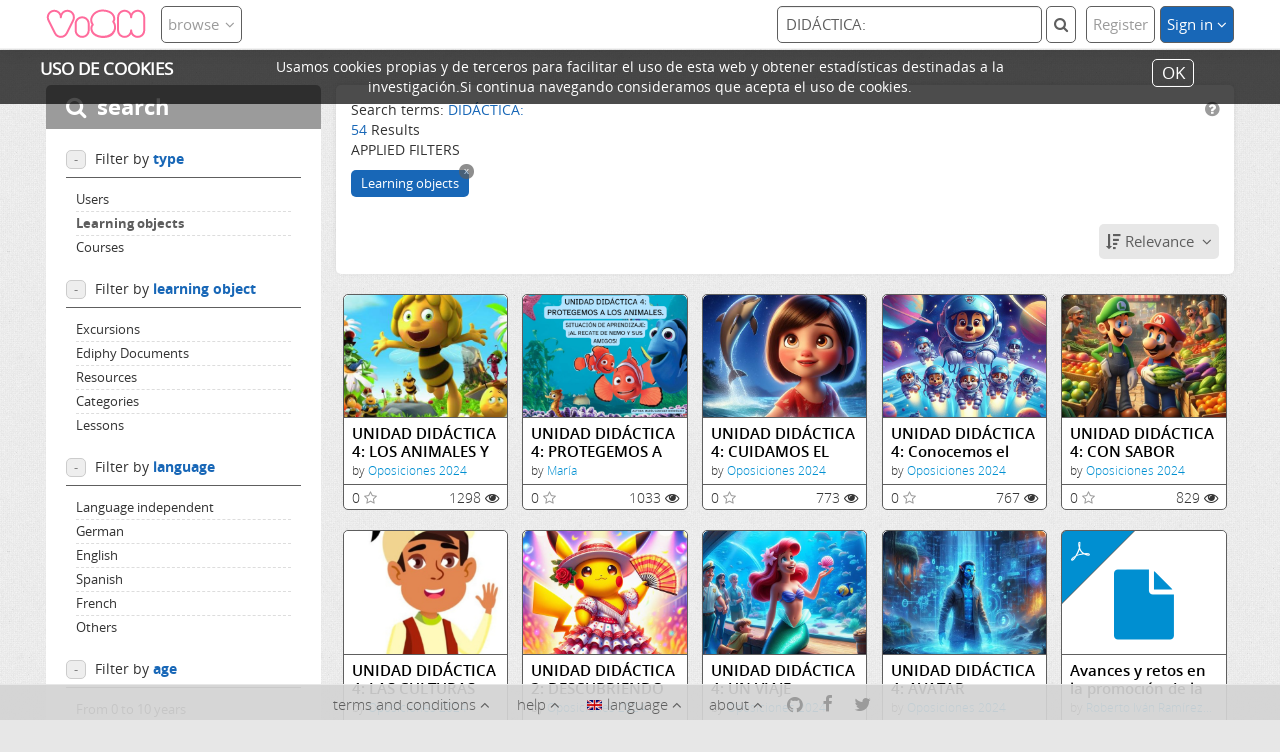

--- FILE ---
content_type: text/html; charset=utf-8
request_url: http://vishub.org/search?q=DID%C3%81CTICA%3A
body_size: 10933
content:
<!-- HTML5 DOCTYPE -->
<!DOCTYPE html>
<html lang="en" class="tr-coretext tr-aa-subpixel">
<head>
  <meta charset="utf-8">
<meta name="viewport" content="width=device-width, initial-scale=1, maximum-scale=1">

<title>    ViSH - Search
</title>
<meta name="keywords" content="presentations, educational resources, authoring tool, science, Learning Objects, repository, catalogue">
<meta name="description" content="ViSH search page. Here you can search for the different educational resources of the ViSH repository: presentations, lessons, etc.">

<meta name="twitter:card" content="summary" />
<meta name="twitter:title" content="    ViSH - Search
" />
<meta name="twitter:description" content="ViSH search page. Here you can search for the different educational resources of the ViSH repository: presentations, lessons, etc." />
<meta name="twitter:image" content="" />

<meta property="og:title" content="    ViSH - Search
">
<meta property="og:type" content="website">
<meta property="og:site_name" content="ViSH">
<meta property="og:url" content="http://vishub.org/search?q=DID%C3%81CTICA%3A">
<meta property="og:image" content="">
<meta property="og:description" content="ViSH search page. Here you can search for the different educational resources of the ViSH repository: presentations, lessons, etc.">
<meta property="og:locale" content="en_GB">

  <meta property='og:locale:alternate' content='en_GB'>
  <meta property='og:locale:alternate' content='es_ES'>
  <meta property='og:locale:alternate' content='de_DE'>
  <meta property='og:locale:alternate' content='nl_BE'>
  <meta property='og:locale:alternate' content='hu_HU'>
  <meta property='og:locale:alternate' content='fr_FR'>

  <meta property="fb:admins" content="824343515"/>
  <meta property="fb:app_id" content="629612437058744"/>

  <meta name="google-site-verification" content="o9dBsh7Y9Gg2kJpWG0U4ASw6y7bNcxWbDI4KOBwg4Kg"/>

<link rel='alternate' href='http://vishub.org/search?q=DID%C3%81CTICA%3A' hreflang='x-default' />
<link rel='alternate' href='http://vishub.org/search?q=DID%C3%81CTICA%3A&locale=en' hreflang='en' />
<link rel='alternate' href='http://vishub.org/search?q=DID%C3%81CTICA%3A&locale=es' hreflang='es' />
<link rel='alternate' href='http://vishub.org/search?q=DID%C3%81CTICA%3A&locale=de' hreflang='de' />
<link rel='alternate' href='http://vishub.org/search?q=DID%C3%81CTICA%3A&locale=nl' hreflang='nl' />
<link rel='alternate' href='http://vishub.org/search?q=DID%C3%81CTICA%3A&locale=hu' hreflang='hu' />
<link rel='alternate' href='http://vishub.org/search?q=DID%C3%81CTICA%3A&locale=fr' hreflang='fr' />



<link href="/assets/icons/favicon-769427be127a264d3fe3479da419e0bc.ico" rel="shortcut icon" type="image/vnd.microsoft.icon" />
<link href="/assets/application-d0c865f4c3d7d50ceb0036f0a9b3356f.css" media="screen" rel="stylesheet" type="text/css" />

  <meta content="authenticity_token" name="csrf-param" />
<meta content="vAbTl3qP9WBUTmG44pr3bAFVafLxokReBc/ioF/WHIY=" name="csrf-token" />



</head>

<body>
  <div id="warning_cookie_bar" class="row">
    <div class="col-md-2" id="ckH">USO  DE COOKIES</div>
    <div class="col-md-8">Usamos cookies propias y de terceros para facilitar el uso de esta web y obtener estadísticas destinadas a la investigación.Si continua navegando consideramos que acepta el uso de cookies.</div>
    <div class="col-md-2">
        <div id="boxieOk">
            <a id="cookie_close" href="javascript:void(0);" onclick="setCookieOn();">OK</a>
        </div>
    </div>
</div>


<script>
    function getCookie(c_name){
        var c_value = document.cookie;
        var c_start = c_value.indexOf(" " + c_name + "=");

        if (c_start == -1){
            c_start = c_value.indexOf(c_name + "=");
        }

        if (c_start == -1){
            c_value = null;
        } else {
            c_start = c_value.indexOf("=", c_start) + 1;
            var c_end = c_value.indexOf(";", c_start);
            if(c_end == -1){
                c_end = c_value.length;
            }
            c_value = unescape(c_value.substring(c_start,c_end));
        }
        return c_value;
    }

    function setCookie(c_name,value,exdays){
        var exdate=new Date();
        exdate.setDate(exdate.getDate() + exdays);
        var c_value=escape(value) + ((exdays==null) ? "" : "; expires="+exdate.toUTCString());
        document.cookie=c_name + "=" + c_value;
    }

    function setCookieOn(){
        setCookie('cookie_warning','1',365*10);
        $("#warning_cookie_bar").fadeOut();
    }

    document.addEventListener("DOMContentLoaded", function(){
        try {
            if(getCookie('cookie_warning') != "1"){
                $("#warning_cookie_bar").fadeIn();
            }
        } catch(e){ }
    });
</script>

  <div id="wrap">
      <nav class="navbar navbar-default navbar-fixed-top" role="navigation">
  <div class="container-fluid">

    <!-- Brand and toggle get grouped for better mobile display -->
    <div class="navbar-header">
      <button type="button" class="navbar-toggle" data-toggle="collapse" data-target="#nav-collapse-out">
        <i class="fa fa-angle-down"></i>
      </button>

      <!--logo-->
      <div class="logo-header">
        <a href="/" class="logo"><img alt="ViSH" src="/assets/logo/brand-b6bba29369b6613f3ba85183654cc19b.svg" /></a>
      </div>

      <!--browse-->
      <div class ="btn-group">
  <a type="button" class="btn btn-default dropdown-toggle" data-toggle="dropdown">
    <span>browse</span>
    <i class="fa fa-angle-down"></i>
  </a>

  <ul class="dropdown-menu">
    <li>
      <a tabindex="-1" href="/search?browse=true&amp;sort_by=popularity">
        <i class="fa fa-dashboard"></i>
        <span class="translation_missing" title="translation missing: en.browse.all">All</span>
      </a>
    </li>

    <li class="divider"></li>

      <li>
        <a tabindex="-1" href="/search?browse=true&amp;sort_by=popularity&amp;type=Excursion">
          <i class="fa fa-list-alt"></i>
          excursions
        </a>
      </li>

    <li>
      <a tabindex="-1" href="/search?browse=true&amp;sort_by=popularity&amp;type=User">
        <i class="fa fa-user"></i>
        users
      </a>
    </li>

      <li>
        <a tabindex="-1" href="/search?browse=true&amp;sort_by=popularity&amp;type=Resource">
          <i class="fa fa-file"></i>
          resources
        </a>
      </li>

      <li>
        <a tabindex="-1" href="/search?browse=true&amp;sort_by=popularity&amp;type=Workshop">
          <i class="fa fa-book"></i>
          Lessons
        </a>
      </li>


    <li class="divider"></li>

      <li>
        <a tabindex="-1" href="/search?catalogue=true">
          <i class="fa fa-tags"></i>
          Catalogue
        </a>
      </li>

      <li>
        <a tabindex="-1" href="/search/advanced">
          <i class="fa fa-search"></i>
          Advanced Search
        </a>
      </li>


  </ul>
</div>

    </div>

    <!--collapse-->
    <div class="collapse navbar-collapse" id="nav-collapse-out">

      <!-- desktop -->
      <ul class="btn-toolbar desktop-nav">
          <li class="btn-group">
            <a type="button" class="btn btn-default" href="/users/sign_up">
              Register
            </a>
          </li>
          <li class="btn-group dropdown">
            <a href="#" id="drop3" role="button" class="btn btn-primary dropdown-toggle" data-toggle="dropdown">
              Sign in
              <i class="fa fa-angle-down"></i>
            </a>
            <ul class="dropdown-menu dropdown-menu-right dropdown-log" role="menu" aria-labelledby="drop3">
              <form accept-charset="UTF-8" action="/users/sign_in" class="new_user" id="new_user" method="post"><div style="margin:0;padding:0;display:inline"><input name="utf8" type="hidden" value="&#x2713;" /><input name="authenticity_token" type="hidden" value="vAbTl3qP9WBUTmG44pr3bAFVafLxokReBc/ioF/WHIY=" /></div>
                <div class="form-group">
                  <input class="form-control" id="username" name="user[email]" size="30" type="email" value="" />
                  <input class="form-control" id="password" name="user[password]" size="30" type="password" />
                </div>
                <div class="checkbox">
                  <label>
                    <input type="checkbox">
                      <span class="lbl padding-0">
                        Remember me
                      </span>
                  </label>
                </div>
                <input class=" btn btn-primary" name="commit" type="submit" value="Sign in" />
                <div class="remember_password"><a href="/users/password/new">Forgot you password?</a>
                </div>
</form>            </ul>
          </li>
      </ul>

      <!--search-->
      <section class="quick-search">

  <div class="search-nav">
    <form accept-charset="UTF-8" action="/search" class="navbar-search form-group" method="get"><div style="margin:0;padding:0;display:inline"><input name="utf8" type="hidden" value="&#x2713;" /></div>
      <input autocomplete="off" class="search-query form-control" data-min_query="3" id="q" name="q" placeholder="Search" type="text" />
      <button type="button" id="search_button_desktop" class="search_button_class btn btn-default"><i class="fa fa-search mini-search"></i></button>
</form>    
    <div class="mat">
      <div class="spinner" alt="loading more results" style="margin:10px auto">
  <i class="fa fa-circle-o-notch fa-spin" alt="spinner"></i>
</div>

      <div class="query_too_short">
        Write at least 3 characters
      </div>

      <div class="no_results">
        Nothing found
      </div>

      <div class="results">
      </div>
    </div>
  </div>

  
</section>


      <!-- mobile/tablet -->
      <ul class="nav navbar-nav mobile-nav">
  <!--login-->
    <li class="sign_in_mobile dropdown">
      <a class="dropdown-toggle" data-toggle="dropdown" href="#">
        <i class="fa fa-signin"></i>
        Sign in
        <i class="fa fa-angle-down"></i>
      </a>
      <ul class="dropdown-menu">
        <form accept-charset="UTF-8" action="/users/sign_in" class="form-horizontal" id="new_user_mobile" method="post"><div style="margin:0;padding:0;display:inline"><input name="utf8" type="hidden" value="&#x2713;" /><input name="authenticity_token" type="hidden" value="vAbTl3qP9WBUTmG44pr3bAFVafLxokReBc/ioF/WHIY=" /></div>
          <div class="form-group">
            <input class="form-control" id="username_mobile" name="user[email]" size="30" type="email" value="" />
            <input class="form-control" id="password_mobile" name="user[password]" size="30" type="password" />
          </div>
          <div class="checkbox">
            <label>
              <input type="checkbox">
                <span class="lbl padding-0">
                  Remember me
                </span>
            </label>
          </div>
          <input class=" btn btn-primary" name="commit" type="submit" value="Sign in" />
          <div class="remember_password"><a href="/users/password/new">Forgot you password?</a>
          </div>
</form>      </ul>
    </li>

  <!--sign_up-->
    <li class="sign_up_mobile">
      <a href="/users/sign_up"class="signin">
        <i class="fa fa-edit-sign"></i>
        Register
      </a>
    </li>

  <!--lang-->
  <li class="dropdown language">
    <a class="dropdown-toggle" data-toggle="dropdown" href="#">
      <i class="fa fa-flag-checkered"></i>
      language
      <i class="fa fa-angle-down"></i>
    </a>
    <ul class="dropdown-menu">
       <li class="">
          <a href="/session_locale?new_locale=en" data-method="post" rel="nofollow"><img alt="En" class="" src="/assets/flags/en-82cae8cea58187a7238e429d4b3b3b9e.png" title="en" /> English</a>
        </li>
       <li class="">
          <a href="/session_locale?new_locale=es" data-method="post" rel="nofollow"><img alt="Es" class="" src="/assets/flags/es-b24a1aaa9f968af42aa093d661ef085c.png" title="es" /> Español</a>
        </li>
       <li class="">
          <a href="/session_locale?new_locale=de" data-method="post" rel="nofollow"><img alt="De" class="" src="/assets/flags/de-b1bfe15f4219f96134811d454a447f89.png" title="de" /> German</a>
        </li>
       <li class="">
          <a href="/session_locale?new_locale=nl" data-method="post" rel="nofollow"><img alt="Nl" class="" src="/assets/flags/nl-3a659965913b1c73d3d10f8ffbf36eac.png" title="nl" /> Nederlands</a>
        </li>
       <li class="">
          <a href="/session_locale?new_locale=hu" data-method="post" rel="nofollow"><img alt="Hu" class="" src="/assets/flags/hu-2a07df5b7881fef2979c6758a0cffc21.png" title="hu" /> Magyar</a>
        </li>
       <li class="">
          <a href="/session_locale?new_locale=fr" data-method="post" rel="nofollow"><img alt="Fr" class="" src="/assets/flags/fr-926d19cd10de524515953e7cb613fe32.png" title="fr" /> Français</a>
        </li>
    </ul>
  </li>

  <!--legal_notice-->
  <li>
    <a href="/legal_notice">
      <i class="fa fa-legal"></i>
      terms and conditions
    </a>
  </li>

  <!--manual-->
  <li>
    <a href="/help">
      <i class="fa fa-question-circle"> </i> Help
</a>  </li>
</ul>

    </div>
  </div>
</nav>


<!-- SCRIPT FOR AUTOMATIC BOOTSTRAP-DROPDOWN HOVER -->
<script>
  document.addEventListener('DOMContentLoaded', function() {
    (function ($, window, delay) {
    var theTimer = 0;
    var theElement = null;
      var theLastPosition = {x:0,y:0};
    $('.toggler .without-data-toggle')
      .closest('li')
      .on('mouseenter', function (inEvent) {
      if (theElement) theElement.removeClass('open');
      window.clearTimeout(theTimer);
      theElement = $(this);

      theTimer = window.setTimeout(function () {
        theElement.addClass('open');
      }, delay);
    })
      .on('mousemove', function (inEvent) {
          if(Math.abs(theLastPosition.x - inEvent.ScreenX) > 4 ||
             Math.abs(theLastPosition.y - inEvent.ScreenY) > 4)
          {
              theLastPosition.x = inEvent.ScreenX;
              theLastPosition.y = inEvent.ScreenY;
              return;
          }

      if (theElement.hasClass('open')) return;
      window.clearTimeout(theTimer);
      theTimer = window.setTimeout(function () {
        theElement.addClass('open');
      }, delay);
    })
      .on('mouseleave', function (inEvent) {
      window.clearTimeout(theTimer);
      theElement = $(this);
      theTimer = window.setTimeout(function () {
        theElement.removeClass('open');
      }, delay);
    });
  })(jQuery, window, 0); // 200 is the delay in milliseconds
});
</script>


    <div class="container-fluid container-content">
      <div id="flash">
</div>

      






<section id="search" class="">
  <div class="row">
    <div id="search-sidebar" class="search-filterbar">

      <div class="srch-panel">

          <li><h1><i class="fa fa-search"></i>search</h1></li>

        <div filter_type="category_ids" archive_filter="true" directory_filter="true" catalogue_filter="true" style="display:none" class="filter_set">
          <button href="#" status="showMore" class="showMoreButton btn-openclose opened_button">
            <a>-</a>
          </button>
          <span class="filter_title">Filter by <span class="filter_title_bold">subject</span></span>
          <hr class="separator">
          <ul class="opened_filter">
              <li class="filter_item" filter_key="category_ids" categoryId="art" filter="art">Art</li>
              <li class="filter_item" filter_key="category_ids" categoryId="biology" filter="biology">Biology</li>
              <li class="filter_item" filter_key="category_ids" categoryId="chemistry" filter="chemistry">Chemistry</li>
              <li class="filter_item" filter_key="category_ids" categoryId="citizenship" filter="citizenship">Citizenship</li>
              <li class="filter_item" filter_key="category_ids" categoryId="computerScience" filter="computerScience">Computer Science</li>
              <li class="filter_item" filter_key="category_ids" categoryId="economics" filter="economics">Economics</li>
              <li class="filter_item" filter_key="category_ids" categoryId="education" filter="education">Education</li>
              <li class="filter_item" filter_key="category_ids" categoryId="engineering" filter="engineering">Engineering</li>
              <li class="filter_item" filter_key="category_ids" categoryId="foreignLanguages" filter="foreignLanguages">Foreign Languages</li>
              <li class="filter_item" filter_key="category_ids" categoryId="generalCulture" filter="generalCulture">General Culture</li>
              <li class="filter_item" filter_key="category_ids" categoryId="geography" filter="geography">Geography</li>
              <li class="filter_item" filter_key="category_ids" categoryId="geology" filter="geology">Geology</li>
              <li class="filter_item" filter_key="category_ids" categoryId="history" filter="history">History</li>
              <li class="filter_item" filter_key="category_ids" categoryId="humanities" filter="humanities">Humanities</li>
              <li class="filter_item" filter_key="category_ids" categoryId="literature" filter="literature">Literature</li>
              <li class="filter_item" filter_key="category_ids" categoryId="maths" filter="maths">Mathematics</li>
              <li class="filter_item" filter_key="category_ids" categoryId="music" filter="music">Music</li>
              <li class="filter_item" filter_key="category_ids" categoryId="naturalScience" filter="naturalScience">Natural Sciences</li>
              <li class="filter_item" filter_key="category_ids" categoryId="physics" filter="physics">Physics</li>
              <li class="filter_item" filter_key="category_ids" categoryId="technology" filter="technology">Technology</li>
          </ul>
        </div>

        <div filter_type="super_type" search_filter="true" style="display:none" class="filter_set">
          <button href="#" status="showMore" class="showMoreButton btn-openclose opened_button">
            <a>-</a>
          </button>
          <span class="filter_title">Filter by <span class="filter_title_bold">type</span></span>
          <hr class="separator">
          <ul class="opened_filter">
            <li class="filter_item" filter_key="type" filter="User" exclusive>Users</li>
            <li class="filter_item" filter_key="type" filter="Learning_object" exclusive>Learning objects</li>
            <li class="filter_item" filter_key="type" filter="Course" exclusive>Courses</li>
          </ul>
        </div>

        <div filter_type="lo_type" opens_with="Learning_object" style="display:none" class="filter_set">
          <button href="#" status="showMore" class="showMoreButton btn-openclose opened_button">
            <a>-</a>
          </button>
          <span class="filter_title">Filter by <span class="filter_title_bold">learning object</span></span>
          <hr class="separator">
          <ul class="opened_filter">
              <li class="filter_item" filter_key="type" filter="Excursion">Excursions</li>
              <li class="filter_item" filter_key="type" filter="EdiphyDocument">Ediphy Documents</li>
              <li class="filter_item" filter_key="type" filter="Resource">Resources</li>
              <li class="filter_item" filter_key="type" filter="Category">Categories</li>
              <li class="filter_item" filter_key="type" filter="Workshop">Lessons</li>
          </ul>
        </div>

        <div filter_type="resouce_type" id="resource_type" directory_filter="true" opens_with="Resource" style="display:none" class="filter_set">
            <button href="#" status="showMore" class="showMoreButton btn-openclose opened_button">
              <a>-</a>
            </button>
            <span class="filter_title">Filter by <span class="filter_title_bold">resource type</span></span>
            <hr class="separator">
            <ul class="opened_filter">
                <li class="filter_item" filter_key="type" filter="Webapp">Web Applications</li>
                <li class="filter_item" filter_key="type" filter="Scormfile">SCORM Packages</li>
                <li class="filter_item" filter_key="type" filter="Imscpfile">IMS Content Packages</li>
                <li class="filter_item" filter_key="type" filter="Link">Links</li>
                <li class="filter_item" filter_key="type" filter="Embed">Embeds</li>
                <li class="filter_item" filter_key="type" filter="Audio">Audios</li>
                <li class="filter_item" filter_key="type" filter="Zipfile">ZIP files</li>
                <li class="filter_item" filter_key="type" filter="Officedoc">Office documents</li>
                <li class="filter_item" filter_key="type" filter="Video">Videos</li>
                <li class="filter_item" filter_key="type" filter="Swf">Flash Objects</li>
                <li class="filter_item" filter_key="type" filter="Picture">Pictures</li>
            </ul>
        </div>

        <div filter_type="language" style="display:none" search_filter="true" archive_filter="true" directory_filter="true" catalogue_filter="true" class="filter_set">
          <button href="#" status="showMore" class="showMoreButton btn-openclose opened_button">
            <a>-</a>
          </button>
          <span class="filter_title">Filter by <span class="filter_title_bold">language</span></span>
          <hr class="separator">
          <ul class="opened_filter">
              <li class="filter_item" filter_key="language" filter="independent" exclusive>Language independent</li>
              <li class="filter_item" filter_key="language" filter="de" exclusive>German</li>
              <li class="filter_item" filter_key="language" filter="en" exclusive>English</li>
              <li class="filter_item" filter_key="language" filter="es" exclusive>Spanish</li>
              <li class="filter_item" filter_key="language" filter="fr" exclusive>French</li>
              <li class="filter_item" filter_key="language" filter="ot" exclusive>Others</li>
          </ul>
        </div>

        <div filter_type="age_type" opens_with="Learning_object" archive_filter="true" directory_filter="true" catalogue_filter="true" style="display:none" class="filter_set">
          <button href="#" status="showMore" class="showMoreButton btn-openclose opened_button">
            <a>-</a>
          </button>
          <span class="filter_title">Filter by <span class="filter_title_bold">age</span></span>
          <hr class="separator">
          <ul class="opened_filter">
            <li class="filter_item" filter_key="age" filter="range1" exclusive>From 0 to 10 years</li>
            <li class="filter_item" filter_key="age" filter="range2" exclusive>From 10 to 14 years</li>
            <li class="filter_item" filter_key="age" filter="range3" exclusive>More than 14 years</li>
          </ul>
        </div>

        <div filter_type="tags" search_filter="true" archive_filter="true" directory_filter="true" catalogue_filter="true" style="display:none" class="filter_set">
          <button href="#" status="showMore" class="showMoreButton btn-openclose opened_button">
            <a>-</a>
          </button>
          <span class="filter_title">Filter by <span class="filter_title_bold">tag</span></span>
          <hr class="separator">
          <ul class="opened_filter ul_selected_tags" id="selected_tags_ul"></ul>
          <ul class="opened_filter ul_tags" id="tags_ul"></ul>
        </div>

        </div>
      </div>

    <div class="filter-results">

      <div class="search_filters filters-applied">

        <span class="helpheader">   
  <i class="fa fa-question-circle" id="helpsearchid"  data-toggle="popover" data-placement='left' aria-hidden="true" data-original-title="Explore / Search" href='#' value="" ></i>
  <div id="contenthelpsearchid" style="display: none">
    <div class="popover-body">
      <p> This panel shows the filters applied to the search results. </p>
    </div>
    <div class="popover-footer popoverfix"><a href='/overview'><i class='fa fa-info-circle btn-xs'></i>ViSH Overview</a></div>
  </div>
</span>



          <div>Search terms: <span class="n_results">DIDÁCTICA:</span></div>
        <div><span class="n_results" id="n_results">54</span> Results</div>
        <div class="title_applied_filters">APPLIED FILTERS</div>

          <div id="applied_filters" class="filter_boxes"></div>
          <div class="clear"></div>

          <div class="dropdown dropdown_order_by" id="order_by_selector_search">

            <button class="btn btn-secundary dropdown-toggle" type="button" data-toggle="dropdown">
              <span>
                  <i class="fa fa-sort-amount-desc"></i>
                  Relevance
              </span><i class="fa fa-angle-down"></i>
            </button>

            <ul class="dropdown-menu dropdown-menu-right" role="menu" aria-labelledby="order_by_selector_search">
              <li role="presentation">
                <a href="#" sort-by-key="relevance">
                  <i class="fa fa-sort-amount-desc"></i>
                  <span>Relevance </span>
                </a>
              </li>
             <li role="presentation">
                <a href="#" sort-by-key="popularity">
                  <i class="fa fa-tachometer"></i>
                  <span>Popularity </span>
                </a>
              </li>

              <li role="presentation">
                <a href="#"  sort-by-key="created_at">
                  <i class="fa fa-bolt"></i>
                  <span>Creation </span>
                </a>
              </li>
              <li role="presentation" class="only_for_excursion disabled" title="Option only available for excursions">
                <a href="#" sort-by-key="quality">
                  <i class="fa fa-check-circle"></i>
                  <span>Quality </span>
                </a>
              </li>
              <li role="presentation" class="disable_for_user" title="">
                <a href="#" sort-by-key="updated_at">
                  <i class="fa fa-pencil"></i>
                  <span>Modification </span>
                </a>
              </li>
                <li role="presentation" class="disable_for_user" title="">
                  <a href="#" sort-by-key="visits">
                    <i class="fa fa-eye"></i>
                    <span>Visits </span>
                  </a>
                </li>
                <li role="presentation" class="disable_for_user" title="">
                  <a href="#" sort-by-key="favorites">
                    <i class="fa fa-star"></i>
                    <span>Favorites </span>
                  </a>
                </li>
            </ul>
          </div>
          <div class="clear"></div>

        </div>
        <div id="search-all" class="searched-items">
          <ul class="items">
                  <li class="box-item excursion-item" >

  <a href="http://vishub.org/excursions/5734">
    <!-- image/icon -->
    <div class="container-img">
      <div class="img-box" id="search-excursion-5734"></div>
    </div>
</a>
  <script>
      document.getElementById("search-excursion-5734").style.backgroundImage = "url('https://vishub.org/pictures/24087.jpeg?style=500')";
  </script>

  <!-- Info -->
  <div class="caption">
    <!--Title -->
    <h6>
      <a href="/excursions/5734">UNIDAD DIDÁCTICA 4: LOS ANIMALES Y LAS PERSONAS</a>
    </h6>
    <!--Author -->
    <div class="author">
      <span class="by">by</span>
      <a href="/users/almu">Oposiciones 2024</a>
    </div>
    <!--More info (Likes and Views) -->
    <hr>
    <div class="info-bottom">
      <!--like -->
      <div class="like">
            <div class="count">0</div>
            <a href="/users/sign_in" class="with_tooltip verb_like like_size_small like_activity_46160 " title="favorite"><i class='fa fa-star-o '></i> </a>
      </div>
      <!--views -->
      <div class="views">
        1298
        <i class="fa fa-eye"></i>
      </div>
    </div>
  </div>
</li>

                  <li class="box-item excursion-item" >

  <a href="http://vishub.org/excursions/5884">
    <!-- image/icon -->
    <div class="container-img">
      <div class="img-box" id="search-excursion-5884"></div>
    </div>
</a>
  <script>
      document.getElementById("search-excursion-5884").style.backgroundImage = "url('http://vishub.org/pictures/24653.png?style=500')";
  </script>

  <!-- Info -->
  <div class="caption">
    <!--Title -->
    <h6>
      <a href="/excursions/5884">UNIDAD DIDÁCTICA 4: PROTEGEMOS A LOS ANIMALES</a>
    </h6>
    <!--Author -->
    <div class="author">
      <span class="by">by</span>
      <a href="/users/maria-7">María</a>
    </div>
    <!--More info (Likes and Views) -->
    <hr>
    <div class="info-bottom">
      <!--like -->
      <div class="like">
            <div class="count">0</div>
            <a href="/users/sign_in" class="with_tooltip verb_like like_size_small like_activity_47168 " title="favorite"><i class='fa fa-star-o '></i> </a>
      </div>
      <!--views -->
      <div class="views">
        1033
        <i class="fa fa-eye"></i>
      </div>
    </div>
  </div>
</li>

                  <li class="box-item excursion-item" >

  <a href="http://vishub.org/excursions/5728">
    <!-- image/icon -->
    <div class="container-img">
      <div class="img-box" id="search-excursion-5728"></div>
    </div>
</a>
  <script>
      document.getElementById("search-excursion-5728").style.backgroundImage = "url('https://vishub.org/pictures/24071.jpeg?style=500')";
  </script>

  <!-- Info -->
  <div class="caption">
    <!--Title -->
    <h6>
      <a href="/excursions/5728">UNIDAD DIDÁCTICA 4: CUIDAMOS EL PLANETA</a>
    </h6>
    <!--Author -->
    <div class="author">
      <span class="by">by</span>
      <a href="/users/almu">Oposiciones 2024</a>
    </div>
    <!--More info (Likes and Views) -->
    <hr>
    <div class="info-bottom">
      <!--like -->
      <div class="like">
            <div class="count">0</div>
            <a href="/users/sign_in" class="with_tooltip verb_like like_size_small like_activity_46130 " title="favorite"><i class='fa fa-star-o '></i> </a>
      </div>
      <!--views -->
      <div class="views">
        773
        <i class="fa fa-eye"></i>
      </div>
    </div>
  </div>
</li>

                  <li class="box-item excursion-item" >

  <a href="http://vishub.org/excursions/5861">
    <!-- image/icon -->
    <div class="container-img">
      <div class="img-box" id="search-excursion-5861"></div>
    </div>
</a>
  <script>
      document.getElementById("search-excursion-5861").style.backgroundImage = "url('https://vishub.org/pictures/24579.jpeg?style=500')";
  </script>

  <!-- Info -->
  <div class="caption">
    <!--Title -->
    <h6>
      <a href="/excursions/5861">UNIDAD DIDÁCTICA 4: Conocemos el Sistema Solar</a>
    </h6>
    <!--Author -->
    <div class="author">
      <span class="by">by</span>
      <a href="/users/almu">Oposiciones 2024</a>
    </div>
    <!--More info (Likes and Views) -->
    <hr>
    <div class="info-bottom">
      <!--like -->
      <div class="like">
            <div class="count">0</div>
            <a href="/users/sign_in" class="with_tooltip verb_like like_size_small like_activity_47037 " title="favorite"><i class='fa fa-star-o '></i> </a>
      </div>
      <!--views -->
      <div class="views">
        767
        <i class="fa fa-eye"></i>
      </div>
    </div>
  </div>
</li>

                  <li class="box-item excursion-item" >

  <a href="http://vishub.org/excursions/5840">
    <!-- image/icon -->
    <div class="container-img">
      <div class="img-box" id="search-excursion-5840"></div>
    </div>
</a>
  <script>
      document.getElementById("search-excursion-5840").style.backgroundImage = "url('https://vishub.org/pictures/24508.jpeg?style=500')";
  </script>

  <!-- Info -->
  <div class="caption">
    <!--Title -->
    <h6>
      <a href="/excursions/5840">UNIDAD DIDÁCTICA 4: CON SABOR ANDALUZ</a>
    </h6>
    <!--Author -->
    <div class="author">
      <span class="by">by</span>
      <a href="/users/almu">Oposiciones 2024</a>
    </div>
    <!--More info (Likes and Views) -->
    <hr>
    <div class="info-bottom">
      <!--like -->
      <div class="like">
            <div class="count">0</div>
            <a href="/users/sign_in" class="with_tooltip verb_like like_size_small like_activity_46903 " title="favorite"><i class='fa fa-star-o '></i> </a>
      </div>
      <!--views -->
      <div class="views">
        829
        <i class="fa fa-eye"></i>
      </div>
    </div>
  </div>
</li>

                  <li class="box-item excursion-item" >

  <a href="http://vishub.org/excursions/5731">
    <!-- image/icon -->
    <div class="container-img">
      <div class="img-box" id="search-excursion-5731"></div>
    </div>
</a>
  <script>
      document.getElementById("search-excursion-5731").style.backgroundImage = "url('https://vishub.org/pictures/24077.jpeg?style=500')";
  </script>

  <!-- Info -->
  <div class="caption">
    <!--Title -->
    <h6>
      <a href="/excursions/5731">UNIDAD DIDÁCTICA 4: LAS CULTURAS QUE CONVIVIMOS</a>
    </h6>
    <!--Author -->
    <div class="author">
      <span class="by">by</span>
      <a href="/users/almu">Oposiciones 2024</a>
    </div>
    <!--More info (Likes and Views) -->
    <hr>
    <div class="info-bottom">
      <!--like -->
      <div class="like">
            <div class="count">0</div>
            <a href="/users/sign_in" class="with_tooltip verb_like like_size_small like_activity_46141 " title="favorite"><i class='fa fa-star-o '></i> </a>
      </div>
      <!--views -->
      <div class="views">
        633
        <i class="fa fa-eye"></i>
      </div>
    </div>
  </div>
</li>

                  <li class="box-item excursion-item" >

  <a href="http://vishub.org/excursions/5808">
    <!-- image/icon -->
    <div class="container-img">
      <div class="img-box" id="search-excursion-5808"></div>
    </div>
</a>
  <script>
      document.getElementById("search-excursion-5808").style.backgroundImage = "url('https://vishub.org/pictures/24349.jpeg?style=500')";
  </script>

  <!-- Info -->
  <div class="caption">
    <!--Title -->
    <h6>
      <a href="/excursions/5808">UNIDAD DIDÁCTICA 2: DESCUBRIENDO EL FLAMENCO</a>
    </h6>
    <!--Author -->
    <div class="author">
      <span class="by">by</span>
      <a href="/users/almu">Oposiciones 2024</a>
    </div>
    <!--More info (Likes and Views) -->
    <hr>
    <div class="info-bottom">
      <!--like -->
      <div class="like">
            <div class="count">0</div>
            <a href="/users/sign_in" class="with_tooltip verb_like like_size_small like_activity_46646 " title="favorite"><i class='fa fa-star-o '></i> </a>
      </div>
      <!--views -->
      <div class="views">
        746
        <i class="fa fa-eye"></i>
      </div>
    </div>
  </div>
</li>

                  <li class="box-item excursion-item" >

  <a href="http://vishub.org/excursions/5727">
    <!-- image/icon -->
    <div class="container-img">
      <div class="img-box" id="search-excursion-5727"></div>
    </div>
</a>
  <script>
      document.getElementById("search-excursion-5727").style.backgroundImage = "url('https://vishub.org/pictures/24069.jpeg?style=500')";
  </script>

  <!-- Info -->
  <div class="caption">
    <!--Title -->
    <h6>
      <a href="/excursions/5727">UNIDAD DIDÁCTICA 4: UN VIAJE ACUÁTICO</a>
    </h6>
    <!--Author -->
    <div class="author">
      <span class="by">by</span>
      <a href="/users/almu">Oposiciones 2024</a>
    </div>
    <!--More info (Likes and Views) -->
    <hr>
    <div class="info-bottom">
      <!--like -->
      <div class="like">
            <div class="count">0</div>
            <a href="/users/sign_in" class="with_tooltip verb_like like_size_small like_activity_46126 " title="favorite"><i class='fa fa-star-o '></i> </a>
      </div>
      <!--views -->
      <div class="views">
        617
        <i class="fa fa-eye"></i>
      </div>
    </div>
  </div>
</li>

                  <li class="box-item excursion-item" >

  <a href="http://vishub.org/excursions/5776">
    <!-- image/icon -->
    <div class="container-img">
      <div class="img-box" id="search-excursion-5776"></div>
    </div>
</a>
  <script>
      document.getElementById("search-excursion-5776").style.backgroundImage = "url('https://vishub.org/pictures/24231.jpeg?style=500')";
  </script>

  <!-- Info -->
  <div class="caption">
    <!--Title -->
    <h6>
      <a href="/excursions/5776">UNIDAD DIDÁCTICA 4: AVATAR DESCUBRE NUEVOS HORIZONTES</a>
    </h6>
    <!--Author -->
    <div class="author">
      <span class="by">by</span>
      <a href="/users/almu">Oposiciones 2024</a>
    </div>
    <!--More info (Likes and Views) -->
    <hr>
    <div class="info-bottom">
      <!--like -->
      <div class="like">
            <div class="count">0</div>
            <a href="/users/sign_in" class="with_tooltip verb_like like_size_small like_activity_46430 " title="favorite"><i class='fa fa-star-o '></i> </a>
      </div>
      <!--views -->
      <div class="views">
        574
        <i class="fa fa-eye"></i>
      </div>
    </div>
  </div>
</li>

                  
<li class="resource box-item" >
  
  <!-- corner -->
  <a href="/officedocs/4699">
    <div class="corner-item">
      <div class="corner-item2">
        <div class="corner-color"></div>
        <i class="fa fa-file-pdf"></i>
      </div>
      <div class="corner-background"></div>
    </div>
    <!-- image/icon -->
    <div class="container-img">
      <div class="img-box resource-center">
        <i class="fa fa-file-pdf"></i>
      </div>
    </div>
</a>
  <!-- INFO -->
  <div class="caption">

    <!-- Title -->
    <h6>
      <a href="/officedocs/4699">Avances y retos en la promoción de la innovación didáctica</a>
    </h6>

    <!-- Author -->
    <span class="author">
      <span class="by">by</span>
      <a href="/users/roberto-ivan-ramirez-avila">Roberto Iván Ramírez...</a>
    </span>

    <hr>

    <div class="info-bottom">

      <!--like -->
      <div class="like">
        <div class="count">0</div>
        <a href="/users/sign_in" class="with_tooltip verb_like like_size_small like_activity_15050 " title="favorite"><i class='fa fa-star-o '></i> </a>
      </div>

      <!--views -->
      <div class="views">
          2243
          <i class="fa fa-eye"></i>
      </div>

    </div>

  </div>

</li>

                  <li class="box-item excursion-item" >

  <a href="http://vishub.org/excursions/5893">
    <!-- image/icon -->
    <div class="container-img">
      <div class="img-box" id="search-excursion-5893"></div>
    </div>
</a>
  <script>
      document.getElementById("search-excursion-5893").style.backgroundImage = "url('https://vishub.org/pictures/24696.jpeg?style=500')";
  </script>

  <!-- Info -->
  <div class="caption">
    <!--Title -->
    <h6>
      <a href="/excursions/5893">UNIDAD DIDÁCTICA 4: UN VIAJE ACUÁTICO</a>
    </h6>
    <!--Author -->
    <div class="author">
      <span class="by">by</span>
      <a href="/users/almu">Oposiciones 2024</a>
    </div>
    <!--More info (Likes and Views) -->
    <hr>
    <div class="info-bottom">
      <!--like -->
      <div class="like">
            <div class="count">0</div>
            <a href="/users/sign_in" class="with_tooltip verb_like like_size_small like_activity_47242 " title="favorite"><i class='fa fa-star-o '></i> </a>
      </div>
      <!--views -->
      <div class="views">
        600
        <i class="fa fa-eye"></i>
      </div>
    </div>
  </div>
</li>

                  
<li class="resource box-item" >
  
  <!-- corner -->
  <a href="/officedocs/15763">
    <div class="corner-item">
      <div class="corner-item2">
        <div class="corner-color"></div>
        <i class="fa fa-file-pdf"></i>
      </div>
      <div class="corner-background"></div>
    </div>
    <!-- image/icon -->
    <div class="container-img">
      <div class="img-box resource-center">
        <div class='img-box resource_avatar resource_avatar_for_file-pdf' style='background-image: url(http://vishub.org/activity_objects/avatar/36626.jpg?style=500)'></div>
      </div>
    </div>
</a>
  <!-- INFO -->
  <div class="caption">

    <!-- Title -->
    <h6>
      <a href="/officedocs/15763">Unidad didáctica - Uso excesivo de las TIC</a>
    </h6>

    <!-- Author -->
    <span class="author">
      <span class="by">by</span>
      <a href="/users/vish-1">ViSH</a>
    </span>

    <hr>

    <div class="info-bottom">

      <!--like -->
      <div class="like">
        <div class="count">0</div>
        <a href="/users/sign_in" class="with_tooltip verb_like like_size_small like_activity_32076 " title="favorite"><i class='fa fa-star-o '></i> </a>
      </div>

      <!--views -->
      <div class="views">
          1810
          <i class="fa fa-eye"></i>
      </div>

    </div>

  </div>

</li>

                  <li class="box-item excursion-item" >

  <a href="http://vishub.org/excursions/5914">
    <!-- image/icon -->
    <div class="container-img">
      <div class="img-box" id="search-excursion-5914"></div>
    </div>
</a>
  <script>
      document.getElementById("search-excursion-5914").style.backgroundImage = "url('https://vishub.org/pictures/24798.jpeg?style=500')";
  </script>

  <!-- Info -->
  <div class="caption">
    <!--Title -->
    <h6>
      <a href="/excursions/5914">UNIDAD DIDÁCTICA 4: EL AGUA PARA LA VIDA</a>
    </h6>
    <!--Author -->
    <div class="author">
      <span class="by">by</span>
      <a href="/users/luis-1">Luis</a>
    </div>
    <!--More info (Likes and Views) -->
    <hr>
    <div class="info-bottom">
      <!--like -->
      <div class="like">
            <div class="count">0</div>
            <a href="/users/sign_in" class="with_tooltip verb_like like_size_small like_activity_47447 " title="favorite"><i class='fa fa-star-o '></i> </a>
      </div>
      <!--views -->
      <div class="views">
        570
        <i class="fa fa-eye"></i>
      </div>
    </div>
  </div>
</li>

                  <li class="box-item excursion-item" >

  <a href="http://vishub.org/excursions/5899">
    <!-- image/icon -->
    <div class="container-img">
      <div class="img-box" id="search-excursion-5899"></div>
    </div>
</a>
  <script>
      document.getElementById("search-excursion-5899").style.backgroundImage = "url('https://vishub.org/pictures/24712.jpeg?style=500')";
  </script>

  <!-- Info -->
  <div class="caption">
    <!--Title -->
    <h6>
      <a href="/excursions/5899">UNIDAD DIDÁCTICA 4: UN VIAJE ACUÁTICO</a>
    </h6>
    <!--Author -->
    <div class="author">
      <span class="by">by</span>
      <a href="/users/almu">Oposiciones 2024</a>
    </div>
    <!--More info (Likes and Views) -->
    <hr>
    <div class="info-bottom">
      <!--like -->
      <div class="like">
            <div class="count">0</div>
            <a href="/users/sign_in" class="with_tooltip verb_like like_size_small like_activity_47271 " title="favorite"><i class='fa fa-star-o '></i> </a>
      </div>
      <!--views -->
      <div class="views">
        600
        <i class="fa fa-eye"></i>
      </div>
    </div>
  </div>
</li>

                  <li class="box-item excursion-item" >

  <a href="http://vishub.org/excursions/1536">
    <!-- image/icon -->
    <div class="container-img">
      <div class="img-box" id="search-excursion-1536"></div>
    </div>
</a>
  <script>
      document.getElementById("search-excursion-1536").style.backgroundImage = "url('http://vishub.org/pictures/7005.jpeg?style=500')";
  </script>

  <!-- Info -->
  <div class="caption">
    <!--Title -->
    <h6>
      <a href="/excursions/1536">[Autoevaluación] Unidad Didáctica de Internet</a>
    </h6>
    <!--Author -->
    <div class="author">
      <span class="by">by</span>
      <a href="/users/aldo">Aldo</a>
    </div>
    <!--More info (Likes and Views) -->
    <hr>
    <div class="info-bottom">
      <!--like -->
      <div class="like">
            <div class="count">1</div>
            <a href="/users/sign_in" class="with_tooltip verb_like like_size_small like_activity_18586 " title="favorite"><i class='fa fa-star-o '></i> </a>
      </div>
      <!--views -->
      <div class="views">
        19205
        <i class="fa fa-eye"></i>
      </div>
    </div>
  </div>
</li>

                  
<li class="resource box-item" >
  
  <!-- corner -->
  <a href="/officedocs/97">
    <div class="corner-item">
      <div class="corner-item2">
        <div class="corner-color"></div>
        <i class="fa fa-file-pdf"></i>
      </div>
      <div class="corner-background"></div>
    </div>
    <!-- image/icon -->
    <div class="container-img">
      <div class="img-box resource-center">
        <i class="fa fa-file-pdf"></i>
      </div>
    </div>
</a>
  <!-- INFO -->
  <div class="caption">

    <!-- Title -->
    <h6>
      <a href="/officedocs/97">Unidad didáctica de docking de proteínas (cuaderno del alumno)</a>
    </h6>

    <!-- Author -->
    <span class="author">
      <span class="by">by</span>
      <a href="/users/juanjo-molinero">Juanjo Molinero</a>
    </span>

    <hr>

    <div class="info-bottom">

      <!--like -->
      <div class="like">
        <div class="count">0</div>
        <a href="/users/sign_in" class="with_tooltip verb_like like_size_small like_activity_508 " title="favorite"><i class='fa fa-star-o '></i> </a>
      </div>

      <!--views -->
      <div class="views">
          2341
          <i class="fa fa-eye"></i>
      </div>

    </div>

  </div>

</li>

                  
<li class="resource box-item" >
  
  <!-- corner -->
  <a href="/officedocs/96">
    <div class="corner-item">
      <div class="corner-item2">
        <div class="corner-color"></div>
        <i class="fa fa-file-pdf"></i>
      </div>
      <div class="corner-background"></div>
    </div>
    <!-- image/icon -->
    <div class="container-img">
      <div class="img-box resource-center">
        <i class="fa fa-file-pdf"></i>
      </div>
    </div>
</a>
  <!-- INFO -->
  <div class="caption">

    <!-- Title -->
    <h6>
      <a href="/officedocs/96">Unidad didáctica de docking de proteínas (libro del profesor)</a>
    </h6>

    <!-- Author -->
    <span class="author">
      <span class="by">by</span>
      <a href="/users/juanjo-molinero">Juanjo Molinero</a>
    </span>

    <hr>

    <div class="info-bottom">

      <!--like -->
      <div class="like">
        <div class="count">0</div>
        <a href="/users/sign_in" class="with_tooltip verb_like like_size_small like_activity_507 " title="favorite"><i class='fa fa-star-o '></i> </a>
      </div>

      <!--views -->
      <div class="views">
          2272
          <i class="fa fa-eye"></i>
      </div>

    </div>

  </div>

</li>

                  
<li class="resource box-item" >
  
  <!-- corner -->
  <a href="/officedocs/15770">
    <div class="corner-item">
      <div class="corner-item2">
        <div class="corner-color"></div>
        <i class="fa fa-file-pdf"></i>
      </div>
      <div class="corner-background"></div>
    </div>
    <!-- image/icon -->
    <div class="container-img">
      <div class="img-box resource-center">
        <div class='img-box resource_avatar resource_avatar_for_file-pdf' style='background-image: url(http://vishub.org/activity_objects/avatar/36635.jpg?style=500)'></div>
      </div>
    </div>
</a>
  <!-- INFO -->
  <div class="caption">

    <!-- Title -->
    <h6>
      <a href="/officedocs/15770">Unidad didáctica - virus y fraudes</a>
    </h6>

    <!-- Author -->
    <span class="author">
      <span class="by">by</span>
      <a href="/users/vish-1">ViSH</a>
    </span>

    <hr>

    <div class="info-bottom">

      <!--like -->
      <div class="like">
        <div class="count">0</div>
        <a href="/users/sign_in" class="with_tooltip verb_like like_size_small like_activity_32085 " title="favorite"><i class='fa fa-star-o '></i> </a>
      </div>

      <!--views -->
      <div class="views">
          2018
          <i class="fa fa-eye"></i>
      </div>

    </div>

  </div>

</li>

                  
<li class="resource box-item" >
  
  <!-- corner -->
  <a href="/officedocs/15766">
    <div class="corner-item">
      <div class="corner-item2">
        <div class="corner-color"></div>
        <i class="fa fa-file-pdf"></i>
      </div>
      <div class="corner-background"></div>
    </div>
    <!-- image/icon -->
    <div class="container-img">
      <div class="img-box resource-center">
        <div class='img-box resource_avatar resource_avatar_for_file-pdf' style='background-image: url(http://vishub.org/activity_objects/avatar/36630.jpg?style=500)'></div>
      </div>
    </div>
</a>
  <!-- INFO -->
  <div class="caption">

    <!-- Title -->
    <h6>
      <a href="/officedocs/15766">Unidad didáctica - uso seguro de las TIC</a>
    </h6>

    <!-- Author -->
    <span class="author">
      <span class="by">by</span>
      <a href="/users/vish-1">ViSH</a>
    </span>

    <hr>

    <div class="info-bottom">

      <!--like -->
      <div class="like">
        <div class="count">0</div>
        <a href="/users/sign_in" class="with_tooltip verb_like like_size_small like_activity_32080 " title="favorite"><i class='fa fa-star-o '></i> </a>
      </div>

      <!--views -->
      <div class="views">
          2095
          <i class="fa fa-eye"></i>
      </div>

    </div>

  </div>

</li>

                  
<li class="resource box-item" >
  
  <!-- corner -->
  <a href="/officedocs/15751">
    <div class="corner-item">
      <div class="corner-item2">
        <div class="corner-color"></div>
        <i class="fa fa-file-pdf"></i>
      </div>
      <div class="corner-background"></div>
    </div>
    <!-- image/icon -->
    <div class="container-img">
      <div class="img-box resource-center">
        <div class='img-box resource_avatar resource_avatar_for_file-pdf' style='background-image: url(http://vishub.org/activity_objects/avatar/36611.jpg?style=500)'></div>
      </div>
    </div>
</a>
  <!-- INFO -->
  <div class="caption">

    <!-- Title -->
    <h6>
      <a href="/officedocs/15751">Unidad didáctica - acceso a contenidos inapropiados</a>
    </h6>

    <!-- Author -->
    <span class="author">
      <span class="by">by</span>
      <a href="/users/vish-1">ViSH</a>
    </span>

    <hr>

    <div class="info-bottom">

      <!--like -->
      <div class="like">
        <div class="count">0</div>
        <a href="/users/sign_in" class="with_tooltip verb_like like_size_small like_activity_32061 " title="favorite"><i class='fa fa-star-o '></i> </a>
      </div>

      <!--views -->
      <div class="views">
          2088
          <i class="fa fa-eye"></i>
      </div>

    </div>

  </div>

</li>

                  
<li class="resource box-item" >
  
  <!-- corner -->
  <a href="/officedocs/15746">
    <div class="corner-item">
      <div class="corner-item2">
        <div class="corner-color"></div>
        <i class="fa fa-file-pdf"></i>
      </div>
      <div class="corner-background"></div>
    </div>
    <!-- image/icon -->
    <div class="container-img">
      <div class="img-box resource-center">
        <div class='img-box resource_avatar resource_avatar_for_file-pdf' style='background-image: url(http://vishub.org/activity_objects/avatar/36605.jpg?style=500)'></div>
      </div>
    </div>
</a>
  <!-- INFO -->
  <div class="caption">

    <!-- Title -->
    <h6>
      <a href="/officedocs/15746">Unidad didáctica - Privacidad identidad y reputación</a>
    </h6>

    <!-- Author -->
    <span class="author">
      <span class="by">by</span>
      <a href="/users/vish-1">ViSH</a>
    </span>

    <hr>

    <div class="info-bottom">

      <!--like -->
      <div class="like">
        <div class="count">0</div>
        <a href="/users/sign_in" class="with_tooltip verb_like like_size_small like_activity_32055 " title="favorite"><i class='fa fa-star-o '></i> </a>
      </div>

      <!--views -->
      <div class="views">
          1844
          <i class="fa fa-eye"></i>
      </div>

    </div>

  </div>

</li>

                  
<li class="resource box-item" >
  
  <!-- corner -->
  <a href="/officedocs/15774">
    <div class="corner-item">
      <div class="corner-item2">
        <div class="corner-color"></div>
        <i class="fa fa-file-pdf"></i>
      </div>
      <div class="corner-background"></div>
    </div>
    <!-- image/icon -->
    <div class="container-img">
      <div class="img-box resource-center">
        <div class='img-box resource_avatar resource_avatar_for_file-pdf' style='background-image: url(http://vishub.org/activity_objects/avatar/36640.jpg?style=500)'></div>
      </div>
    </div>
</a>
  <!-- INFO -->
  <div class="caption">

    <!-- Title -->
    <h6>
      <a href="/officedocs/15774">Unidad didáctica - ciberacoso</a>
    </h6>

    <!-- Author -->
    <span class="author">
      <span class="by">by</span>
      <a href="/users/vish-1">ViSH</a>
    </span>

    <hr>

    <div class="info-bottom">

      <!--like -->
      <div class="like">
        <div class="count">0</div>
        <a href="/users/sign_in" class="with_tooltip verb_like like_size_small like_activity_32090 " title="favorite"><i class='fa fa-star-o '></i> </a>
      </div>

      <!--views -->
      <div class="views">
          1916
          <i class="fa fa-eye"></i>
      </div>

    </div>

  </div>

</li>

                  
<li class="resource box-item" >
  
  <!-- corner -->
  <a href="/officedocs/15762">
    <div class="corner-item">
      <div class="corner-item2">
        <div class="corner-color"></div>
        <i class="fa fa-file-pdf"></i>
      </div>
      <div class="corner-background"></div>
    </div>
    <!-- image/icon -->
    <div class="container-img">
      <div class="img-box resource-center">
        <div class='img-box resource_avatar resource_avatar_for_file-pdf' style='background-image: url(http://vishub.org/activity_objects/avatar/36624.jpg?style=500)'></div>
      </div>
    </div>
</a>
  <!-- INFO -->
  <div class="caption">

    <!-- Title -->
    <h6>
      <a href="/officedocs/15762">Unidad didáctica - uso seguro de las TIC</a>
    </h6>

    <!-- Author -->
    <span class="author">
      <span class="by">by</span>
      <a href="/users/vish-1">ViSH</a>
    </span>

    <hr>

    <div class="info-bottom">

      <!--like -->
      <div class="like">
        <div class="count">0</div>
        <a href="/users/sign_in" class="with_tooltip verb_like like_size_small like_activity_32074 " title="favorite"><i class='fa fa-star-o '></i> </a>
      </div>

      <!--views -->
      <div class="views">
          1986
          <i class="fa fa-eye"></i>
      </div>

    </div>

  </div>

</li>

                  
<li class="resource box-item" >
  
  <!-- corner -->
  <a href="/officedocs/15752">
    <div class="corner-item">
      <div class="corner-item2">
        <div class="corner-color"></div>
        <i class="fa fa-file-pdf"></i>
      </div>
      <div class="corner-background"></div>
    </div>
    <!-- image/icon -->
    <div class="container-img">
      <div class="img-box resource-center">
        <div class='img-box resource_avatar resource_avatar_for_file-pdf' style='background-image: url(http://vishub.org/activity_objects/avatar/36613.jpg?style=500)'></div>
      </div>
    </div>
</a>
  <!-- INFO -->
  <div class="caption">

    <!-- Title -->
    <h6>
      <a href="/officedocs/15752">Unidad didáctica - netiqueta</a>
    </h6>

    <!-- Author -->
    <span class="author">
      <span class="by">by</span>
      <a href="/users/vish-1">ViSH</a>
    </span>

    <hr>

    <div class="info-bottom">

      <!--like -->
      <div class="like">
        <div class="count">0</div>
        <a href="/users/sign_in" class="with_tooltip verb_like like_size_small like_activity_32063 " title="favorite"><i class='fa fa-star-o '></i> </a>
      </div>

      <!--views -->
      <div class="views">
          1572
          <i class="fa fa-eye"></i>
      </div>

    </div>

  </div>

</li>

          </ul>
        </div>
        <div class="loader_pagination">
          <div class="pageless-loader" style="text-align:center;width:100%;">
            <div class="msg" style="font-size:2em">
              Loading information
            </div>
            <div class="spinner" alt="loading more results" style="margin:10px auto">
  <i class="fa fa-circle-o-notch fa-spin" alt="spinner"></i>
</div>
          </div>
        </div>
        <div id="last_content_shown" style="display:none"> No more search results. Try another search terms</div>
      </div>

    </div>
  </div>

</section>



    </div>
  </div>
  <footer id="footer" class="container-fluid hidden-sm">
  <nav>
    <ul>
      <li class="btn-group dropup">
        <a type="button" class="btn dropdown-toggle" data-toggle="dropdown">
          <span class="idioma">terms and conditions</span>
          <i class="fa fa-angle-up"></i>
        </a>
        <ul class="dropdown-menu dropdown-menu-left">
          <li class="">
            <a href="/terms_of_use">
              <i class="fa fa-gavel"> </i>
              <span>Terms of use</span>
            </a>
          </li>
        </ul>
      </li>

      <!-- help -->
      <li class="btn-group dropup">
        <a type="button" class="btn dropdown-toggle" data-toggle="dropdown">
          <span class="idioma">help</span>
          <i class="fa fa-angle-up"></i>
        </a>
        <ul class="dropdown-menu dropdown-menu-left">
          <li class="">
            <a href="/overview">
              <i class="fa fa-question"> </i>
              <span>ViSH Overview</span>
            </a>
          </li>
          <li>
            <a target="_blank" href="https://www.youtube.com/channel/UCo-73n6eZBWNBs2gvKLyBhQ">
              <i class="fa fa-youtube"> </i>
              <span>ViSH Youtube Channel</span>
            </a>
          </li>

          <li>
            <a href="/user_manual">
              <i class='fa fa-download'> </i>
              <span>Download user manual   </span>
</a>          </li>

        </ul>
      </li>

      <!-- lang-->
      <li class="btn-group dropup">
        <div data-toggle="dropdown" class="btn dropdown-toggle">
          <span class="ddfootertitle"><img alt="En" class="" src="/assets/flags/en-82cae8cea58187a7238e429d4b3b3b9e.png" title="en" />language</span>
          <i class="fa fa-angle-up"></i>
        </div>
          <ul class="dropdown-menu dropdown-menu-left">
             <li class="">
                <a href="/session_locale?new_locale=en" data-method="post" rel="nofollow"><img alt="En" class="" src="/assets/flags/en-82cae8cea58187a7238e429d4b3b3b9e.png" title="en" /> English</a>
              </li>
             <li class="">
                <a href="/session_locale?new_locale=es" data-method="post" rel="nofollow"><img alt="Es" class="" src="/assets/flags/es-b24a1aaa9f968af42aa093d661ef085c.png" title="es" /> Español</a>
              </li>
             <li class="">
                <a href="/session_locale?new_locale=de" data-method="post" rel="nofollow"><img alt="De" class="" src="/assets/flags/de-b1bfe15f4219f96134811d454a447f89.png" title="de" /> German</a>
              </li>
             <li class="">
                <a href="/session_locale?new_locale=nl" data-method="post" rel="nofollow"><img alt="Nl" class="" src="/assets/flags/nl-3a659965913b1c73d3d10f8ffbf36eac.png" title="nl" /> Nederlands</a>
              </li>
             <li class="">
                <a href="/session_locale?new_locale=hu" data-method="post" rel="nofollow"><img alt="Hu" class="" src="/assets/flags/hu-2a07df5b7881fef2979c6758a0cffc21.png" title="hu" /> Magyar</a>
              </li>
             <li class="">
                <a href="/session_locale?new_locale=fr" data-method="post" rel="nofollow"><img alt="Fr" class="" src="/assets/flags/fr-926d19cd10de524515953e7cb613fe32.png" title="fr" /> Français</a>
              </li>
          </ul>
      </li>

      <!-- about -->
      <li class="btn-group dropup">
        <div data-toggle="dropdown" class="btn dropdown-toggle">
          <span class="ddfootertitle">about</span>
          <i class="fa fa-angle-up"></i>
        </div>
        <ul class="dropdown-menu" role="menu" aria-labelledby="dropdownMenu">          
          <li>
            <a href="mailto:virtual.science.hub@gmail.com">
              <i class="fa fa-envelope-o"> </i>
              <span>Contact</span>
            </a>
          </li>
          <li>
            <a href="http://vishub.wordpress.com" target="_blank">
              <i class="fa fa-microphone"> </i>
              <span>News</span>
            </a>
          </li>
          <li>
            <a href="http://github.com/ging/vish" target="_blank">
              <i class="fa fa-archive"> </i>
              <span>Source code</span>
            </a>
          </li>
          <li>
            <a href="https://docs.google.com/forms/d/1uEQI1BzPtEOyh-QuOaw9WzqHcYZtlMqkIceybrP40YQ/viewform" target="_blank">
              <i class="fa fa-smile-o"> </i>
              <span>ViSH survey</span>
            </a>
          </li>
        </ul>
      </li>

      <!-- social-->
      <li class="social">
        <a href="https://github.com/ging/vish" target="_blank"  class="btn btn-default"><i alt="github-logo" class="social-img fa fa-github"></i>
        </a>
      </li>

      <li class="social">
        <a href="https://www.facebook.com/VirtualScienceHub" target="_blank" class="btn btn-default"><i alt="Facebook-logo" class="social-img fa fa-facebook"></i>
        </a>
      </li>

      <li class="social">
        <a href="https://twitter.com/ViSH_portal" target="_blank"  class="btn btn-default"><i alt="Twitter-logo" class="social-img fa fa-twitter"></i>
        </a>
      </li>
    </ul>

  </nav>
</footer>

</body>

<script src="/assets/application-f51f01003e353745e0aec81bb55b9b8e.js" type="text/javascript"></script>
<script type="text/javascript">
  var CKEDITOR_BASEPATH = '/assets/ckeditor/';
  I18n.defaultLocale = "en";
  I18n.locale = "en";

  var VISH = VISH || {};
  VISH.I18n = VISH.I18n || {};
  VISH.I18n.getLanguage = function(){
    return "en";
  };
</script>
<script src="/assets/ckeditor/ckeditor-64a916adeff3978052845f6c576915a1.js" type="text/javascript"></script>


<script type="text/javascript">
  $(document).ready(function() {
    //code to hide the help popovers when clicking outside
$('html').on('click', function(e){
	if($(".popover").length > 0){
		if (($(e.target).attr("data-toggle") != 'popover')&&($(e.target).parent().attr("data-toggle") != 'popover')) {
			//It is not the element that triggers the popover
			if(($(e.target).parents('.popover').length == 0)||($(e.target).hasClass("closepopover"))){
				//It is not a element inside a popover (or is close button inside the popover)
				$('[data-toggle="popover"]').popover('hide');
			}
		} else {
			//Close other popovers
			if ($(e.target).attr("data-toggle") == 'popover'){
				$('[data-toggle="popover"]').not(e.target).popover('hide');
			} else {
				$('[data-toggle="popover"]').not($(e.target).parent()).popover('hide');
			}
		}
	}
});
        $('#helpsearchid').popover({
      html : true,
      content: function() {
        return $('#contenthelpsearchid').html();
      }
    });


  Vish.Search.init({
    "object_types": ["Excursion", "EdiphyDocument", "Resource", "Category", "Workshop"],
    "resource_types": ["Webapp", "Scormfile", "Imscpfile", "Link", "Embed", "Audio", "Zipfile", "Officedoc", "Video", "Swf", "Picture"],
    "result_resource_types": "Excursion,Document",
    "num_pages": 3,
    "url": window.location.href,
    "tags": "UsoSeguroTIC,Informatica,Tecnología,ComputerScience,TIC,Internet,Autoevaluación,Ibercivis,Docking,Proteinas,Alumno,Profesor,Protección_ante_virus_y_fraudes,USO_SEGURO_DE_LAS_TIC,Acceso_a_contenidos_inapropiados,Gestión_de_la_privacidad_e_identidad_digital,privacidad,Cyberbullying,Ciberacoso,Netiqueta:_comportamiento_en_línea",
    "sort_by_disable_tooltip": "Option only available for learning objects",
    "only_for_excursion_tooltip": "Option only available for excursions",
    "excursionsInCatalogue": true,
    "excursionsInDirectory": true,
    "excursionsInArchive": true
  });

    $(".search-query").val("DIDÁCTICA:");

  SocialStream.Repository.show();

  $("footer#footer").addClass("fixed-bottom");

                if ("placeholder" in document.createElement("input")) {
                  $("#username").attr('placeholder', I18n.t('activerecord.attributes.user.email'));
                  $("#password").attr('placeholder', I18n.t('activerecord.attributes.user.password'));
                } else {
                  $("#username").watermark(I18n.t('activerecord.attributes.user.email'),"#666");
                  $("#password").watermark(I18n.t('activerecord.attributes.user.password'),"#666");
                }

      $(".mat").show();
      SocialStream.SearchHeader.show();
      $("#search_button_desktop").on("click", function(){
        document.location= "/search?q=" + $("#q").val();
      });
              if ("placeholder" in document.createElement("input")) {
                $("#username_mobile").attr('placeholder', I18n.t('activerecord.attributes.user.email'));
                $("#password_mobile").attr('placeholder', I18n.t('activerecord.attributes.user.password'));
              } else {
                $("#username_mobile").watermark(I18n.t('activerecord.attributes.user.email'),"#666");
                $("#password_mobile").watermark(I18n.t('activerecord.attributes.user.password'),"#666");
              }

  });
</script>

  <script type="text/javascript">
    var _gaq = _gaq || [];
    _gaq.push(['_setAccount', 'UA-30990245-1']);
    _gaq.push(['_trackPageview']);

    (function() {
      var ga = document.createElement('script'); 
      ga.type = 'text/javascript'; 
      ga.async = true;
      ga.src = '//stats.g.doubleclick.net/dc.js';
      var s = document.getElementsByTagName('head')[0]; 
      s.appendChild(ga);
    })();
  </script>

  <script src="/assets/riveted.min.js"></script>
  <script>riveted.init({idleTimeout: 60});</script>
  

  <script type="text/javascript">
    var uvOptions = {};
    (function(){
      var uv = document.createElement('script');
      uv.type = 'text/javascript';
      uv.async = true;
      uv.src = '//widget.uservoice.com/3czn5eWvYWEBstY0cQgHg.js';
      var s = document.getElementsByTagName('head')[0]; 
      s.appendChild(uv);
    })();
  </script>



</html>
